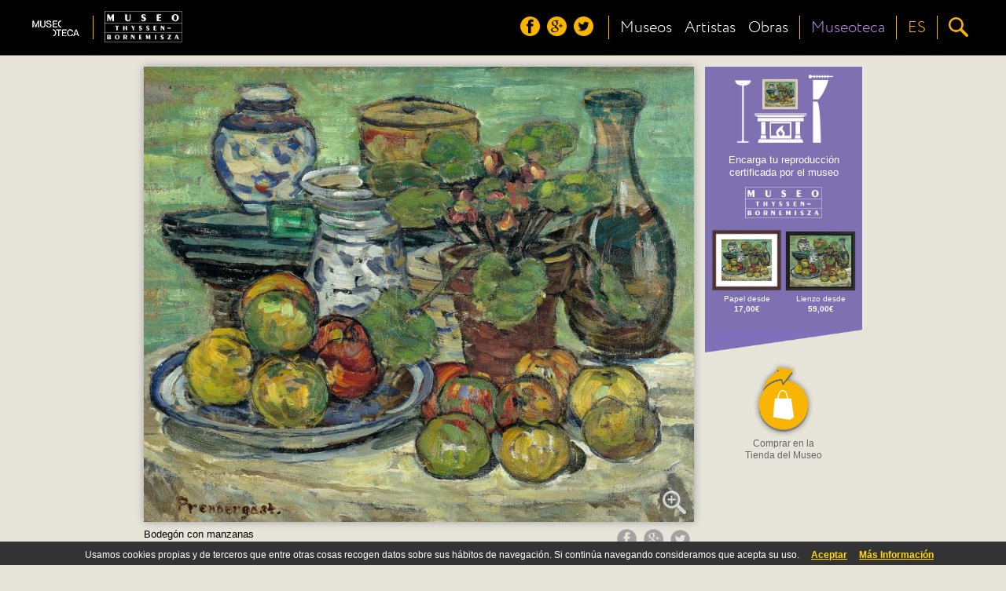

--- FILE ---
content_type: text/html;charset=UTF-8
request_url: https://museoteca.com/r/es/work/102/prendergast_maurice/still_life_with_apples/!/
body_size: 18040
content:





















	



<!DOCTYPE HTML>
<html>
	<header>
		<title>Museoteca - Bodegón con manzanas, Prendergast, Maurice</title>
		<meta http-equiv="Content-Type" content="text/html; charset=UTF-8"/>
		<meta http-equiv="X-UA-Compatible" content="IE=Edge" />
		<meta name="viewport" content="initial-scale=1.0, user-scalable=no" />
		
		<link href="styles/fonts/fonts.css" rel="stylesheet" type="text/css">
		<link href="styles/pleasart/main.css" rel="stylesheet" type="text/css">
		
		<link href="styles/pleasart/zoom/colorbox.css" rel="stylesheet" type="text/css">
		<link href="styles/pleasart/zoom/lhp_miv.css" rel="stylesheet" type="text/css">
		
		<link href="styles/pleasart/work.css" rel="stylesheet" type="text/css">

		<script type="text/javascript" language="javascript" src="js/jquery.min.js"></script>
		<script type="text/javascript" language="javascript" src="js/pleasart/header.js"></script>
		<script type="text/javascript" language="javascript" src="js/pleasart/zoom/jquery.colorbox.js"></script>
		<script type="text/javascript" language="javascript" src="js/pleasart/zoom/jquery.hammer-full.min.js"></script>
		<script type="text/javascript" language="javascript" src="js/jquery.easing.1.3.js"></script>
		<script type="text/javascript" language="javascript" src="js/jquery.mousewheel.js"></script>
		<script type="text/javascript" language="javascript" src="js/pleasart/zoom/jquery.lhpMegaImgViewer.js"></script>
		
		<script type="text/javascript" language="javascript" src="js/pleasart/work.js"></script>
		
	</header>
	
	<body>
		
		<div id="main">

    <!-- Header -->






			<div id="header">
				<div class="content">
					<div id="logos">
						<div id="pleasart_logo">
							<a href="/"><img src="/img/pleasart/pleasart_logo.png"></a>
						</div>


						<div id="museum_logo">
							<div class="logo_separator"></div>
							<div class="logo_align">
							<a href="/r/es/museum/1/museo_thyssen_bornemisza/!/"><img id="museum_logo_header_img" src="/img/pleasart/thyssen_logo_white.png"></a>
							</div>
						</div>
						


					</div>
					
					<div id="menu_css">
						<div id="menu">
						
							<div id="header_menu">
								<div class="logo_align">
									<img src="/img/pleasart/header_menu.png">
								</div>
							</div>

							<div id="header_social">
								<div class="logo_align">
									<a href="https://www.facebook.com/museoteca" title="Síguenos en facebook"><img class="social_icon hover_icon animated" src="/img/pleasart/header_facebook.png"></a>
									<a href="https://plus.google.com/110528077622648660221/about" title="Síguenos en google+"><img class="social_icon hover_icon animated" src="/img/pleasart/header_googleplus.png"></a>
									<a href="https://twitter.com/Museoteca" title="Síguenos en twitter"><img class="social_icon hover_icon animated" src="/img/pleasart/header_twitter.png"></a>
								</div>
								<div class="logo_separator"></div>
							</div>
							
							<div id="quick_links">
								<div class="logo_align">
									<a class="text_link animated" href="/r/es/museums/!/">
										<!-- <img src="/img/pleasart/header_museums.png"><br>  -->
										Museos
									</a>
								</div>
		
								<div class="logo_align">
									<a class="text_link animated" href="/r/es/artists/!/">
										<!-- <img src="/img/pleasart/header_artists.png"><br> -->
										Artistas
									</a>
								</div>
								
								<div class="logo_align">
									<a class="text_link animated" href="/r/es/gallery/featured_works/1/!/">
										<!-- <img src="/img/pleasart/header_hot.png"><br> -->
										Obras
									</a>
								</div>
								<div class="logo_separator"></div>
							</div>
							<div id="museoteca">

								<div class="logo_align">
									<a class="text_link animated" href="/r/es/about/!/">
										<!-- <img src="/img/pleasart/header_hot.png"><br> -->
										Museoteca
									</a>
								</div>			
											
								<div class="logo_separator"></div>		
							</div>
							
	
							<div id="header_language_button" class="language_show_button"  title="Idioma ">
								
								<div id="language_link" class="logo_align text_link animated">
									
									<!-- <img src="/img/pleasart/header_flags.png"> -->
									ES
								</div>
								<div class="logo_separator"></div>
							</div>
							
							<div id="search_show_button" title="Buscar ">
								<div class="logo_align">
									<img src="/img/pleasart/header_search.png" class="hover_icon animated">
								</div>
								<div id="last_logo_separator" class="logo_separator"></div>
							</div>
			
							
						</div>
					</div>

					<div id="search_form_css">
						<form id="search_form" name="search" action="/web_gallery.jsp">
						<div id="search_bar">
							<input type=hidden name="action" value="search">
  							<input id="search_input" name="data" type="text" value=""> 
				  			<img id="search_delete_icon" src="/img/pleasart/header_clear_search.png" onclick="clearSearch();" title="Clear">
						</div>
						<div id="search_button">
							<img src="/img/pleasart/header_search.png">
					  	</div>
						</form>
					</div>
		
					<div id="language_form_css">
						<div id="language_form">
							<div id="language_bar">
					  		
						
								<div class="logo_align language_selection_link">
									<a class="language text_link animated" href="/r/en/work/102/prendergast_maurice/still_life_with_apples/!/">English</a>
								</div>

								<div class="logo_align language_selection_link">
									<a class="language text_link animated" href="/r/es/work/102/prendergast_maurice/still_life_with_apples/!/">Español</a>
								</div>

								<div class="logo_align language_selection_link">
									<a class="language text_link animated" href="/r/fr/work/102/prendergast_maurice/still_life_with_apples/!/">Français</a>
								</div>


							</div>
						</div>
					</div>
					
					<div id="side_menu">
						<div id="social_side_menu" class="side_menu_section"><div class="inner_padding">
							<a href="" title="Follow us on facebook"><img class="side_menu_social_icon" src="/img/pleasart/header_facebook.png"></a>
							<a href="" title="Follow us on google+"><img class="side_menu_social_icon" src="/img/pleasart/header_googleplus.png"></a>
							<a href="" title="Follow us on twitter"><img class="side_menu_social_icon" src="/img/pleasart/header_twitter.png"></a>
						</div></div>
						<div id="quick_links_side_menu">
						
							<a href="/r/es/museums/!/">
							<div class="text_link side_menu_section" ><div class="inner_padding">
									<img class="quick_link_img" src="/img/pleasart/header_museums.png">
									Museos
							</div></div>
							</a>
							
							<a href="/r/es/artists/!/">	
							<div class="text_link side_menu_section"><div class="inner_padding">
									<img class="quick_link_img" src="/img/pleasart/header_artists.png">
									Artistas
							</div></div>
							</a>
							
							<a href="/r/es/gallery/featured_works/1/!/">
							<div class="text_link side_menu_section"><div class="inner_padding">
								<img class="quick_link_img" src="/img/pleasart/header_hot.png">
								Obras
							</div></div>
							</a>
						</div>
						
						<a href="/r/es/about/!/">
							<div class="text_link side_menu_section"><div class="inner_padding">
								<img class="quick_link_img" src="/img/pleasart/header_museoteca.png">
								Museoteca
							</div></div>
						</a>


						
						<div id="side_menu_language" class="language_show_button text_link side_menu_section"><div class="inner_padding">
								<img class="quick_link_img" src="/img/pleasart/header_flags.png">
								Español
						</div></div>
						
					</div>
					
					
					<div class="clear"> </div>
				</div>
			</div>
			<div id="return_layer"></div>

			

	<script type="text/javascript" language="javascript" src="js/web/jquery.autocomplete.js"></script>
	<script>
		var options, a;
		jQuery(function(){
		   options = { 
						serviceUrl:'/web_suggest.jsp',
						appendTo: '#header'
				   		};
		   a = $('#search_input').autocomplete(options);
		}); 
	</script>
   	
<script>
  (function(i,s,o,g,r,a,m){i['GoogleAnalyticsObject']=r;i[r]=i[r]||function(){
  (i[r].q=i[r].q||[]).push(arguments)},i[r].l=1*new Date();a=s.createElement(o),
  m=s.getElementsByTagName(o)[0];a.async=1;a.src=g;m.parentNode.insertBefore(a,m)
  })(window,document,'script','//www.google-analytics.com/analytics.js','ga');

  ga('create', 'UA-49780909-1', 'auto');
  ga('send', 'pageview');

</script>

	<!-- Begin Cookie Consent -->
	<link href="styles/web/cookies.css" rel="stylesheet" type="text/css"> 
	<script type="text/javascript" src="js/web/cookieconsent.js"></script>
	<script>
			cookieConsent_Init("Usamos cookies propias y de terceros que entre otras cosas recogen datos sobre sus hábitos de navegación. Si continúa navegando consideramos que acepta su uso.","Aceptar","Más Información","web_legal.jsp#cookies");
	</script>
	<!-- End Cookie Consent -->

	
	<div id="museoteca_confirmation">
		<div id="museoteca_confirmation_bg"></div>
		<div class="vertical_align_fix">
			<div id="museoteca_confirmation_float">
				<div id="pleasart_shop">
		   			<div id="shop_title">
		   				<img src="/img/pleasart/museoteca_color_black.png">
		   				<span>tienda</span>
		   			</div>
		   			<div class="separator"></div>
		   			<div id="shop_description">Utilice el carro de compra de <b>museoteca</b> si va a realizar compras en varios museos, se ahorrará trámites y se beneficiará de descuentos en gastos de envío.</div>
		   		</div>
				<div id="museoteca_confirmation_button">
					<a href="/web_product.jsp?pic_id=102&language=es">
						<div id="cart_button" title="Add to Cart">
							<img src="/img/pleasart/museoteca_cart_add.png">
							<div id="cart_text">Comprar en <b>Museoteca</b></b></div>
						</div>
					</a>
				</div>
			</div>
		</div>
	</div>
	
	<div class="main_container content">
	
		<div id="image_banner_container">
				 <div id="work_image">
				 	<div id="narrow_pic_fix">
				 	<div id="work_image_img_container">
						<a class="work_image_zoom" href="https://pod.museoteca.com/thyssen/api_getimage.jsp?pic_origin_id=00107&w=2000&h=2000">
							<img id="work_image_img" pic_width="784" pic_height="650" thumb="https://pod.museoteca.com/thyssen/api_getimage.jsp?pic_origin_id=00107&w=200&h=200" src="https://pod.museoteca.com/thyssen//img/web/images/00107.jpg">
							<img id="magnifying_glass" src="/img/pleasart/magnifying_glass.png">
						</a>
					</div>
					</div>
					<div class="clear"></div>
					<div id="work_title">
						Bodegón con manzanas<br/>
						<a class="author" href="/r/es/gallery/artist/1/79/prendergast_maurice/!/">Prendergast, Maurice<img class="more_icon" src="img/pleasart/more_icon.png"></a>
					</div>
					<div id="social_share">
							<a href="javascript:void(0)" onclick="facebook_work('https://pod.museoteca.com/thyssen/api_getimage.jsp?pic_origin_id=00107&w=200&h=200','Bodegón con manzanas','Prendergast, Maurice');" title="Compártelo en facebook"><img class="social_icon hover_icon animated" src="/img/pleasart/share_facebook.png"></a>
							<a href="javascript:void(0)" onclick="gPlus_work('https://pod.museoteca.com/thyssen/api_getimage.jsp?pic_origin_id=00107&w=200&h=200');" title="Compártelo en google+"><img class="social_icon hover_icon animated" src="/img/pleasart/share_googleplus.png"></a>
							<a href="javascript:void(0)" onclick="twitter();" title="Compártelo en twitter"><img class="social_icon hover_icon animated" src="/img/pleasart/share_twitter.png"></a>
					</div>
				</div>
				
				<div id="banner" class="image_b">
				


			
					<a href="https://pod.museoteca.com/thyssen//api_web_picture_redirect.jsp?pic_origin_id=00107&language=es" target="_blank">
					
					<div id="banner_bg_color" >
						<div id="living_room">
							<img id="banner_img_layer" src="https://pod.museoteca.com/thyssen//web_product_image.jsp?pic_origin_id=00107&med_name=LI&for_name=B4&mfi_name=MA">
							<img id="living_room_img" src="img/pleasart/banner_living_room.png">
							
						</div>
						<div id="banner_text">
							Encarga tu reproducción certificada por el museo<br/>
							<img id="banner_museum_logo" class="banner_img" src="img/pleasart/thyssen_logo_white.png">
						</div>
						<!-- <div id="pod_button"><span class="bold">IMPRESIÓN</span> A LA CARTA</div> -->
						
						<div id="banner_product_example">
							<img src="https://pod.museoteca.com/thyssen//web_product_image.jsp?pic_origin_id=00107&med_name=EM&for_name=B4&mfi_name=ME"><br/>
							Papel desde<br><b>17,00&euro;</b>
						</div>
						
						<div id="banner_product_example">
							<img src="https://pod.museoteca.com/thyssen//web_product_image.jsp?pic_origin_id=00107&med_name=LI&for_name=B3&mfi_name=MC"><br/>
							Lienzo desde<br><b>59,00&euro;</b>
						</div>

					</div>
					<div id="banner_bottom_triangle"  ><img src="/img/pleasart/banner_bottom_triangle.png"></div>

					<div id="cart_button" title="Add to Cart">
						
						<img src="/img/pleasart/shopping_cart_add.png">
						<div id="cart_text">Comprar en la Tienda del Museo
						</div>
						
						
					</div>
					</a>
					
					
					
					
					<!--  <div id="museoteca_cart_info">
						<hr>
						<span id="museoteca_info">Comprar en Museoteca <img src="/img/pleasart/museoteca_cart_info.png"></span>
					</div> -->
					
	
		
				</div>
				
				
		</div>

	<div class="clear"></div>



		<div id="related_works">
		<div id="related_works_title" class="title">Otras obras del artista</div>
			
			<a href="/r/es/work/103/prendergast_maurice/la_playa_de_st_malo/!/"><img class="related_works_img" src="https://pod.museoteca.com/thyssen//img/web/gallery/00108.jpg" title="La playa de St. Malo"></a>
			
			<a href="/r/es/work/104/prendergast_maurice/costa/!/"><img class="related_works_img" src="https://pod.museoteca.com/thyssen//img/web/gallery/00109.jpg" title="Costa"></a>
			
			<a href="/r/es/work/141/prendergast_maurice/el_hipodromo_piazza_siena_jardines_borghese_roma_/!/"><img class="related_works_img" src="https://pod.museoteca.com/thyssen//img/web/gallery/00148.jpg" title="El hipódromo (Piazza Siena, Jardines Borghese, Roma)"></a>
			
			<a href="/r/es/work/142/prendergast_maurice/riva_degli_schiavoni_castello_venecia_/!/"><img class="related_works_img" src="https://pod.museoteca.com/thyssen//img/web/gallery/00149.jpg" title="Riva degli Schiavoni, Castello (Venecia)"></a>
			
			<a href="/r/es/work/277/prendergast_maurice/oto_o/!/"><img class="related_works_img" src="https://pod.museoteca.com/thyssen//img/web/gallery/00362.jpg" title="Otoño"></a>
			
			<a href="/r/es/work/278/prendergast_maurice/arcoiris/!/"><img class="related_works_img" src="https://pod.museoteca.com/thyssen//img/web/gallery/00363.jpg" title="Arcoiris"></a>
			
		</div>

		
	</div>			
			
			



<div class="clear"> </div>
			<div class="footer">
				<div class="footer_triangle">
					<img src="/img/pleasart/footer_triangle.png">
				</div>
				<div class="footer_wrapper">
					<div class="footer_content">
						<div class="footer_pleasart">
							<div class="footer_pleasart_logo">
								<img src="/img/pleasart/pleasart_logo_footer.png">
							</div>
							<div class="footer_pleasart_social">
								<a href="https://www.facebook.com/museoteca" title="Síguenos en facebook"><img src="/img/pleasart/footer_facebook.png"></a>
								<a href="https://plus.google.com/110528077622648660221/about" title="Síguenos en google+"><img src="/img/pleasart/footer_googleplus.png"></a>
								<a href="https://twitter.com/Museoteca" title="Síguenos en twitter"><img src="/img/pleasart/footer_twitter.png"></a>
							</div>
							<div id="footer_newsletter">
								<form class="newsletter_form" name="newsletter" action="">
									<div id="footer_newsletter_input" class="newsletter_input" path="">
										Recibe nuestras noticias<br/>
										<input type="email" value="" name="email" id="footer_newsletter_email" placeholder="tu dirección de correo" required="">
									</div>
									<button type="submit" value="Subscribe" name="subscribe" class="newsletter_button" onclick="formSubmit();">Enviar</button>
								</form>
							</div>
		
						</div>
						<div class="clear"> </div>
						<div class="footer_museums">


							<!-- <div class="museum"><div class="center_fix">
								<a href=""><img src="/img/pleasart/orsay_logo_white.png"></a>
							</div></div> -->
							
						</div>
						<div class="clear"> </div>
						
						<div class="footer_copyright">
							<a href="#" data-mailto="support@museoteca.com"><img id="contact_icon" src="img/pleasart/contact_icon.png"></a> | <a href="web_conditions_policy.jsp">Aviso legal</a> | <a href="web_conditions_policy.jsp#cookies">Política de cookies</a><br><br>
							©2014 Museoteca.com. Las imágenes de este sitio son exclusivas y originales y reproducen con la máxima fidelidad las obras originales. Las imágenes y la información asociada son las oficiales de los museos mostrados en la web. 
						</div>
						
						
					</div>
				</div>
				
				
			</div>
			
			<div id="newsletter_confirmation">
					<div id="newsletter_confirmation_bg"></div>
					<div class="vertical_align_fix">
						<div id="newsletter_confirmation_float">
							The email was successfully subscribed to our list
							<div id="newsletter_confirmation_button">Aceptar</div>
						</div>
					</div>
			</div>		

		</div>
	</body>
</html>





